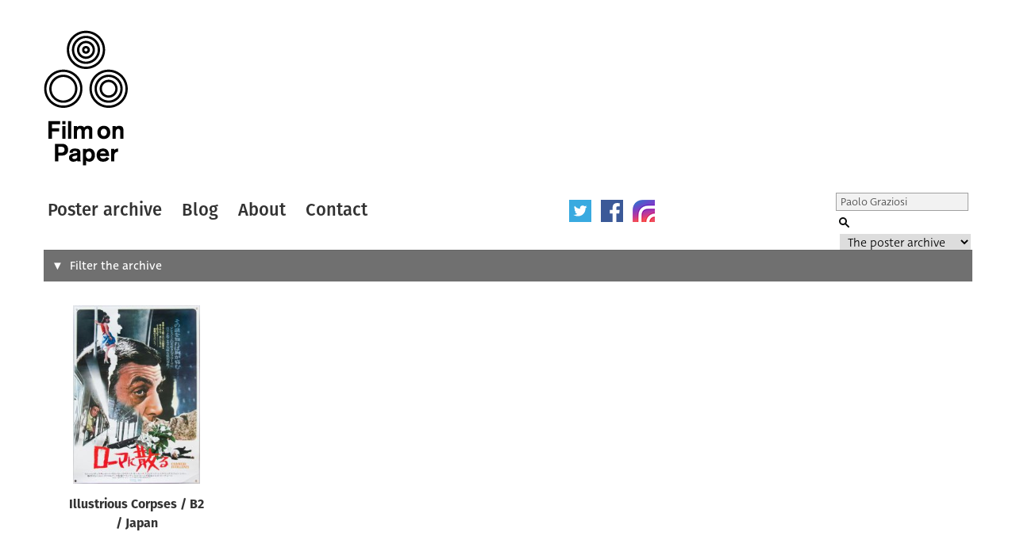

--- FILE ---
content_type: text/css
request_url: https://www.filmonpaper.com/assets/css/gallery.css?ver=1.1.0
body_size: -280
content:
/*---------------------------------------------*/
/* Poster Gallery Styles
/*---------------------------------------------*/
#poster-gallery {
    max-width: 1170px;
    padding: 30px 0 0 0;
    display: flex;
    flex-flow: row wrap;
    justify-content: start;
}

.gallery-entry {
    width: 210px;
    margin: 0 2.5% 18px;
    max-width: 15%;
    display: flex;
    flex-flow: column;
}

.gallery-entry a.image {
    text-align: center;
}

.gallery-entry h1 {
    margin: 0;
    padding: 7px 0;
    font-size: 0.8em;
    text-align: center;
    line-height: 150%;
}

.gallery-entry h1 a {
    color: #494949;
    text-decoration: none;
}

.gallery-entry h1 a:hover {
    color: #494949;
}

.gallery-entry img {
    max-width: 100%;
    max-height: 225px;
}

/* Smartphones (portrait and landscape) ----------- */
@media only screen and (max-width : 480px) {
    .gallery-entry {
        margin: 0 3% 18px;
        max-width: 44%;
    }
}